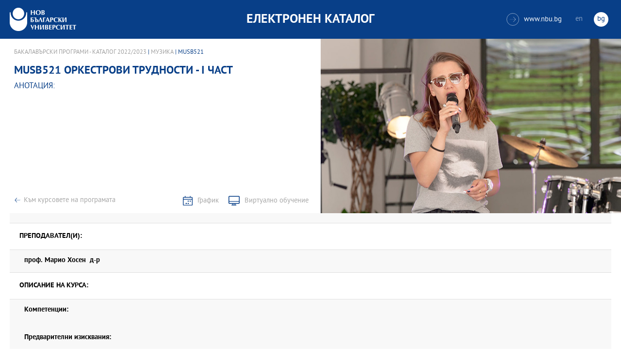

--- FILE ---
content_type: text/html
request_url: https://ecatalog.nbu.bg/default.asp?V_Year=2022&YSem=5&Spec_ID=1464&Mod_ID=&PageShow=coursepresent&P_Menu=courses_part2&Fac_ID=3&M_PHD=&P_ID=844&TabIndex=3&K_ID=16349&K_TypeID=10&l=0
body_size: 18188
content:


<!-- 
за въртенето 
в inc_firstpage    
виж public\js\main.js 
function home_carousel() 
var time = 70000; // time in seconds бяха 7
-->


<!DOCTYPE html>
<html>
	<head>

<!-- Global site tag (gtag.js) - Google Analytics -->
<script async src="https://www.googletagmanager.com/gtag/js?id=UA-31920441-1"></script>
<script>
  window.dataLayer = window.dataLayer || [];
  function gtag(){dataLayer.push(arguments);}
  gtag('js', new Date());

  gtag('config', 'UA-31920441-1');
</script>

		<title>MUSB521 Оркестрови трудности - I част - Музика - НБУ</title>
		<meta charset="utf-8" />


		<meta name="viewport" content="width=device-width, initial-scale=1.0, maximum-scale=1.0, user-scalable=0" />
		<link rel="stylesheet" type="text/css" href="public/css/owl.carousel.min.css">
        <link rel="stylesheet" type="text/css" href="public/css/jquery.mCustomScrollbar.min.css">
		<link rel="stylesheet" type="text/css" href="public/css/animate.css">
		<link rel="stylesheet" type="text/css" href="public/css/styles.css">
		<script type="text/javascript" src="public/js/jquery-1.12.3.min.js"></script>
		<script type="text/javascript" src="public/js/owl.carousel.js"></script>
	
		<script type="text/javascript" src="public/js/jquery.mousewheel-3.0.6.min.js"></script>
		<script type="text/javascript" src="public/js/jquery.mCustomScrollbar.min.js"></script>

		<script type="text/javascript" src="public/js/main.js"></script>

	</head>
	<body>



		<div class="wrapper home">




            <!-- основно меню -->
			<header id="main">
                
                <!-- за мобилна версия -->
				<div class="mobile_navigation">
					<a class="logo" href="Default.asp?V_Year=2025&l=0" title="Електронен каталог на НБУ">
						<img src="public/images/logo_nbu_small.png" width="36" height="48" alt="logo" />
					</a>

					<h1>Електронен каталог</h1>

					<span class="menu_trigger">
						<span class="m_line"></span>
						<span class="m_line"></span>
						<span class="m_line"></span>
					</span>
					<nav class="main">
						<div class="navigation_wrap">
                            <!-- менюто горе ляво на мобилната версия -->
							<ul>

								<li>
									<a href="default.asp?V_Year=2025&PageShow=listprograms&Fac_ID=3&M_PHD=0&TabIndex=1&l=0" title="">Бакалавърски програми</a>
								</li>
								<li>
									<a href="default.asp?V_Year=2025&PageShow=listprograms&Fac_ID=4&M_PHD=0&TabIndex=1" title="">Магистърски програми</a>
								</li>
								<li>
									<a href="default.asp?V_Year=2025&PageShow=listprograms&Fac_ID=4&M_PHD=1&TabIndex=1" title="">Докторски програми</a>
								</li>
								<li>
									<a href="default.asp?V_Year=2025&PageShow=listprograms&Fac_ID=13&M_PHD=1&TabIndex=1" title="">Дистанционни програми</a>
								</li>
								<li>
									<a href="javascript:;" title="">Индивидуални програми</a>
								</li>
								<li>
									<a href="javascript:;" title="">Майнър програми</a>
								</li>
								<li>
									<a href="javascript:;" title="">Общообразователни програми</a>
								</li>


							</ul>

							<div class="header-right">
								<a href="http://www.nbu.bg/" target="_blank" title="Към основния сайт на Нов български университет">
									<span class="icon-link">&#xe906;</span>www.nbu.bg
								</a>

								<div class="lang-switch">
									<a href="Default.asp?V_Year=2022&l=1"  >en</a>
									<a href="Default.asp"  class="active">bg</a>
								</div>
							</div>
						</div>
					</nav>
				</div>
                <!-- end мобилна версия -->

                <!-- за десктоп версия -->
				<div class="desktop_navigation">
					<a href="Default.asp?V_Year=2025&l=0" class="logo" title="">
						<img src="public/images/nbu_logo_bg.png" width="137" height="48" alt="logo" />
					</a>

					<h1>Електронен каталог</h1>

					<div class="header-right">
						<a href="http://www.nbu.bg/" target="_blank" title="Към основния сайт на Нов български университет">
							<span class="icon-link">&#xe906;</span>www.nbu.bg
						</a>

						<div class="lang-switch">
							<a href="Default.asp?V_Year=2022&l=1"  >en</a>
							<a href="Default.asp"  class="active">bg</a>
						</div>
					</div>
				</div>
                <!-- end за десктоп версия -->

			</header>
            <!-- end основно меню -->



			<div class="content">

<!-- тук взимам JPG_Name -->
    
		<div class="wrapper">

			<div class="content">
				<div class="main-content">
					<div class="content-wrapper">
						<div>
                            
                            <div class="breadcrumbs"><a href="default.asp?V_Year=2022&PageShow=listprograms&Fac_ID=3&TabIndex=3&l=0">Бакалавърски програми - Каталог  2022/2023</a> | <a href="default.asp?V_Year=2022&YSem=&Spec_ID=1464&Mod_ID=&PageShow=programpresent&P_Menu=courses_part2&Fac_ID=3&P_ID=844&TabIndex=3&l=0">Музика</a> | MUSB521 </div>


							<h2 class="main-title">MUSB521&nbsp;Оркестрови трудности - I част</h2>
							<h3>Анотация:</h3>

							<div class="full-content">
								<div class="scroll-content-wrapper">
									<div class="rich-text">
										<p></p>
									</div>
									<a class="read-more-mobile" href="javascript:;" data-close="скрий" data-open="прочети още">прочети още</a>
								</div>

								<div class="button-wrapper link-buttons">
									<a class="button-back" href="default.asp?V_Year=2022&YSem=&Spec_ID=1464&Mod_ID=&PageShow=programpresent&P_Menu=courses_part2&Fac_ID=3&P_ID=844&TabIndex=3&l=0">Към курсовете на програмата</a>
									<a class="icon-schedule" href="http://student.nbu.bg/" target="_blank">График</a>
									<a class="icon-virtual" href="http://e-edu.nbu.bg/" target="_blank">Виртуално обучение</a>
								</div>
								<script type="text/javascript">
								    (function ($) {
								        $(window).on("load", function () {

								            $.mediaMatch({
								                media: 'min-width: 1025px',
								                in: function () {
								                    $(".scroll-content-wrapper").mCustomScrollbar({
								                        setHeight: parseInt((($('.content-image').height() / 2) + 10), 10)
								                    });
								                },
								                out: function () {
								                    $(".scroll-content-wrapper").mCustomScrollbar("destroy").removeAttr('style');
								                }
								            });
								        });
								    })(jQuery);
								</script>
							</div>
						</div>

						<div class="content-image">
                            <figure><img width="640" height="361" src="ProgramIMG/844.JPG" alt="Музика"><figcaption></figcaption></figure>
                            <!--
							<figure>
							    <img width="640" height="361" src="public/images/temp/image_temp.jpg" alt="missing image">
							    <figcaption></figcaption>
							</figure>
                            -->
						</div>
					</div>

					<div class="content-wrapper">
						<div class="prodgrams-description">
							<div class="rich-text">
								<h3>Преподавател(и):</h3>
								<p>

									<strong>проф.&nbsp;</b>Марио Хосен&nbsp;&nbsp;д-р</strong>
                                    <br>

								</p>
								<h3>Описание на курса:</h3>
								<p>
									<strong>Компетенции:</strong>
                                    <br><br>
                                    
                                    <br>

									<strong>Предварителни изисквания:</strong>
                                    <br>
                                    
                                    <br><br>

									<strong>Форми на провеждане:</strong>
                                    <br>
                                    Редовен
                                    <br><br>

									<strong>Учебни форми:</strong>
                                    <br>
                                    Лекция
                                    <br><br>

									<strong>Език, на който се води курса:</strong>
                                    <br>
                                    Български



<!--
									<strong>Предварителни изисквания:</strong><br>
									Общи знания и умения в областта на медиите, речевото общуване, езиковата култура.<br><br>
									<strong>Форми на провеждане:</strong><br>
									Редовен <br><br>
									<strong>Учебни форми:</strong><br>
									Лекция<br><br>
									<strong>Език, на който се води курса:</strong><br>
									Български
-->
								</p>

								<h3>Теми, които се разглеждат в курса:</h3>




<!--
								<ol>
									<li>Културата в печатните издания – всекидневници, седмичници, месечници. Примери: вестник „Труд” и „Стандарт”, списание „L'Europeo”, „Грация”, "Biograph".</li>
									<li>Печатните издания за култура. Примери: списание ЛИК,"Панорама", вестник „Култура”, списание „Проблеми на изкуството”.</li>
									<li>Печатни издания със специализиран културен профил, по изкуства или по теми. Примери: Литературен вестник, списание „Съвременник”, филмовият каталог към СФФ, каталогът за Салона на изкуствата в НДК.</li>
									<li>Как се прави анализ на едно и също произведение, написан за различните издания.</li>
									<li>Държавни електронни медии. Културните предавания в БНТ. Примери: новинарски - сутрешният блок от 9 часа, специализирани – „Библиотеката” и „Кино по ноти”.</li>
									<li>Държавни електронни медии. Културните предавания в БНР. Примери: Артефир, Часът на думите, Хайде на театър по „Христо Ботев”.</li>
									<li>Разговорът за култура в големите частни телевизии, където липсват специализирани предавания. Примери: наградите „Оскар” по Нова телевизия и БТВ, Панаир на книгата.</li>
									<li>Специализирани културни сайтове на български. Примери: списание „Пирон”, liternet, cinefish.</li>
									<li>Класическата музика по радиото и телевизията. Примери: новогодишният концерт (от Виена и от НДК), фестивалите за джаз, европейският фестивал, бароковият, Русенските музикални дни.</li>
									<li>Преминаването от едно изкуство в друго. Адаптации на литературни произведения за театър и кино, търсене на музика към филм, изобразителни кръстоски, радиотеатър. Примери: „Апокалипсис сега”, „Черният лебед”.</li>
									<li>Как се отразява едно и също културно събитие в преса, радио, телевизия, за да стои различно.</li>
									<li>Как да посрещнем гостуваща културна звезда в СМК. Примери: Марио Варгас Льоса, Орхан Памук, Монсерат Кабайе.</li>
									<li>Как да направим портрет на български културен деец в СМК. Примери: Георги Господинов, Мариус Куркински, Камен Калев.</li>
								</ol>
-->

							</div>
						</div>

					</div>
				</div>
			</div>

		</div>





			</div>


		</div>

    

		<footer>
			<div class="inner-wrapper">
				<div class="categories_wrapper">
					<nav>
						<span class="left">left</span>
						<span class="right">right</span>
						<div class="mask">
							<ul>
								<li>
									<a href="javascript:;" title="">Електронни услуги</a>
								</li>
								<li>
									<a href="javascript:;" title="">e-learning</a>
								</li>
								<li>
									<a href="javascript:;" title="">УНИВЕРСИТЕТСКИ КАМПУС</a>
								</li>
								<li>
									<a href="javascript:;" title="">Администрация</a>
								</li>
							</ul>
						</div>
					</nav>
					<div class="categories">
						<div class="categories_cont">
							<div class="categories_wrap">
								<div class="box">
									<ul>
										<li>
											<a href="https://cstudent.nbu.bg" target="_blank" title="кандидат-студент - НБУ">ⓔ-кандидат-студент</a>
										</li>
										<li>
											<a href="https://student.nbu.bg" target="_blank" title="е-студент - НБУ">ⓔ-студент</a>
										</li>
										<li>
											<a href="https://teacher.nbu.bg" target="_blank" title="">ⓔ-преподавател</a>
										</li>
										<li>
											<a href="https://mail.nbu.bg/" target="_blank" title="">ⓔ-mail</a>
										</li>
									</ul>
								</div>
								<div class="box">
									<ul>
										<li>
											<a href="https://e-edu.nbu.bg/" target="_blank" title="">MOODLE</a>
										</li>
										<li>
											<a href="https://qopac.nbu.bg/EOSWebOPAC/OPAC/Index.aspx" target="_blank" title="">ⓔ-библиотека</a>
										</li>
										<li>
											<a href="http://ebox.nbu.bg/" target="_blank" title="">ⓔ-книги и сайтове</a>
										</li>
										<li>
											<a href="http://cc.nbu.bg/" target="_blank" title="">ⓔ-training</a>
										</li>
									</ul>
								</div>
								<div class="box">
									<ul>
										<li>
											<a href="https://nbu.bg/bg/za-nbu/nov-bylgarski-universitet/universitetski-kampus/studentski-centyr" target="_blank" title="">Студентски център</a>
										</li>
										<li>
											<a href="https://nbu.bg/bg/za-nbu/nov-bylgarski-universitet/universitetski-kampus/sporten-kompleks" target="_blank" title="">Спортен комплекс</a>
										</li>
										<li>
											<a href="https://nbu.bg/bg/za-nbu/nov-bylgarski-universitet/universitetski-kampus/medicinski-centyr" target="_blank" title="">Медицински център</a>
										</li>
										<li>
											<a href="http://bookshop.nbu.bg/" target="_blank" title="">Книжарници</a>
										</li>
									</ul>
								</div>
								<div class="box">
									<ul>
										<li>
											<a href="https://nbu.bg/bg/za-nbu/struktura-i-upravlenie/administraciq-na-nastoqtelstvoto" target="_blank" title="">Администрация на Настоятелството</a>
										</li>
										<li>
											<a href="https://nbu.bg/bg/za-nbu/struktura-i-upravlenie/centralna-universitetska-administraciq" target="_blank" title="">Централна университетска администрация</a>
										</li>
										<li>
											<a href="https://nbu.bg/bg/za-nbu/struktura-i-upravlenie/centralna-studentska-administraciq" target="_blank" title="">Централна студентска администрация</a>
										</li>
										<li>
											<a href="https://nbu.bg/bg/fakulteti/fakulteti" target="_blank" title="">Факултети</a>
										</li>

									</ul>
								</div>
							</div>
						</div>
					</div>
				</div>
				<div class="line">
					<div class="social">
						<a href="mailto:info@nbu.bg" title=""><span class="tolltip">Свържи се с нас</span>&#xe600;</a>

						<a href="https://www.facebook.com/pages/New-Bulgarian-University/60408350928" target="_blank" title=""><span class="tolltip">Facebook</span>&#xe601;</a>



						<a href="https://twitter.com/NBUSofia" target="_blank" title=""><span class="tolltip">Twitter</span>&#xe602;</a>
						<a href="https://www.youtube.com/channel/UCa-YjledUY4p8kA4nky7Sxg" target="_blank" title=""><span class="tolltip">Youtube</span>&#xe603;</a>
						<!-- <a href="javascript:;" title=""><span class="tolltip">nbu</span>&#xe604;</a> -->

					</div>
					<div class="copyright">
						<a class="logo" href="javascript:;" title=""><img src="public/images/mag_logo.png" width="114" height="21" alt="logo"/></a>
						<small>Copyright © 2016 НБУ. Всички права запазени.</small>
					</div>
				</div>
			</div>
		</footer>
        
          




	</body>
</html>


